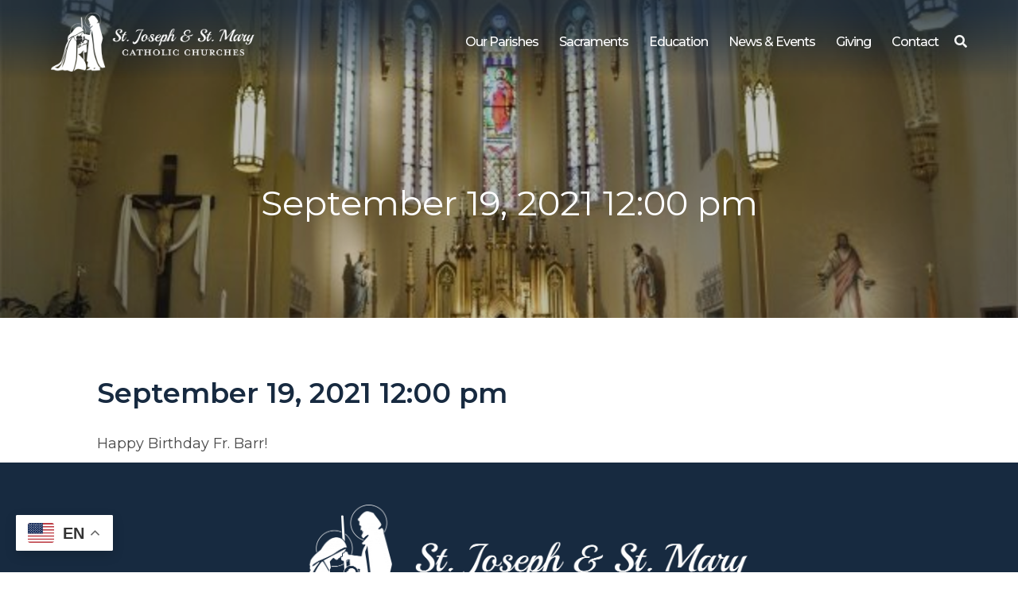

--- FILE ---
content_type: text/html; charset=UTF-8
request_url: https://stjosephstmary.com/myparish-messages/494326/
body_size: 8422
content:

<!DOCTYPE html>
<html lang="en-US">
<head>
	<meta charset="UTF-8">
	<meta name="viewport" content="width=device-width, initial-scale=1">
	<link href="https://gmpg.org/xfn/11" rel="profile">
	<meta property="og:locale" content="en_US" />
	<meta property="og:site_name" content="St. Joseph and St. Mary Parishes Freeport, IL" />
	<meta property="og:url" content="https://stjosephstmary.com/myparish-messages/494326/" />
	<meta property="og:type" content="website" />
	<meta property="og:title" content="September 19, 2021 12:00 pm" />
	<meta property="og:description" content="Happy Birthday Fr. Barr!" />
	<meta property="og:image:secure_url" content="" />
	<meta property="og:image" content="" />
	<title>September 19, 2021 12:00 pm &#8211; St. Joseph and St. Mary Parishes</title>
<meta name='robots' content='max-image-preview:large' />
<link rel='dns-prefetch' href='//ajax.googleapis.com' />
<link rel='dns-prefetch' href='//cdnjs.cloudflare.com' />
<link rel='dns-prefetch' href='//use.fontawesome.com' />
<link rel='dns-prefetch' href='//fonts.googleapis.com' />
<link rel='dns-prefetch' href='//code.jquery.com' />
<link rel="alternate" type="application/rss+xml" title="St. Joseph and St. Mary Parishes &raquo; Feed" href="https://stjosephstmary.com/feed/" />
<link rel="alternate" title="oEmbed (JSON)" type="application/json+oembed" href="https://stjosephstmary.com/wp-json/oembed/1.0/embed?url=https%3A%2F%2Fstjosephstmary.com%2Fmyparish-messages%2F494326%2F" />
<link rel="alternate" title="oEmbed (XML)" type="text/xml+oembed" href="https://stjosephstmary.com/wp-json/oembed/1.0/embed?url=https%3A%2F%2Fstjosephstmary.com%2Fmyparish-messages%2F494326%2F&#038;format=xml" />
<style id='wp-img-auto-sizes-contain-inline-css' type='text/css'>
img:is([sizes=auto i],[sizes^="auto," i]){contain-intrinsic-size:3000px 1500px}
/*# sourceURL=wp-img-auto-sizes-contain-inline-css */
</style>
<style id='wp-emoji-styles-inline-css' type='text/css'>

	img.wp-smiley, img.emoji {
		display: inline !important;
		border: none !important;
		box-shadow: none !important;
		height: 1em !important;
		width: 1em !important;
		margin: 0 0.07em !important;
		vertical-align: -0.1em !important;
		background: none !important;
		padding: 0 !important;
	}
/*# sourceURL=wp-emoji-styles-inline-css */
</style>
<link rel='stylesheet' id='wp-block-library-css' href='https://stjosephstmary.com/wp-includes/css/dist/block-library/style.min.css?ver=6.9' type='text/css' media='all' />
<style id='global-styles-inline-css' type='text/css'>
:root{--wp--preset--aspect-ratio--square: 1;--wp--preset--aspect-ratio--4-3: 4/3;--wp--preset--aspect-ratio--3-4: 3/4;--wp--preset--aspect-ratio--3-2: 3/2;--wp--preset--aspect-ratio--2-3: 2/3;--wp--preset--aspect-ratio--16-9: 16/9;--wp--preset--aspect-ratio--9-16: 9/16;--wp--preset--color--black: #000000;--wp--preset--color--cyan-bluish-gray: #abb8c3;--wp--preset--color--white: #ffffff;--wp--preset--color--pale-pink: #f78da7;--wp--preset--color--vivid-red: #cf2e2e;--wp--preset--color--luminous-vivid-orange: #ff6900;--wp--preset--color--luminous-vivid-amber: #fcb900;--wp--preset--color--light-green-cyan: #7bdcb5;--wp--preset--color--vivid-green-cyan: #00d084;--wp--preset--color--pale-cyan-blue: #8ed1fc;--wp--preset--color--vivid-cyan-blue: #0693e3;--wp--preset--color--vivid-purple: #9b51e0;--wp--preset--color--primary: #172A40;--wp--preset--color--secondary: #DEDEDE;--wp--preset--color--tertiary: #484848;--wp--preset--color--quaternary: #000000;--wp--preset--color--quinary: #FFFFFF;--wp--preset--gradient--vivid-cyan-blue-to-vivid-purple: linear-gradient(135deg,rgb(6,147,227) 0%,rgb(155,81,224) 100%);--wp--preset--gradient--light-green-cyan-to-vivid-green-cyan: linear-gradient(135deg,rgb(122,220,180) 0%,rgb(0,208,130) 100%);--wp--preset--gradient--luminous-vivid-amber-to-luminous-vivid-orange: linear-gradient(135deg,rgb(252,185,0) 0%,rgb(255,105,0) 100%);--wp--preset--gradient--luminous-vivid-orange-to-vivid-red: linear-gradient(135deg,rgb(255,105,0) 0%,rgb(207,46,46) 100%);--wp--preset--gradient--very-light-gray-to-cyan-bluish-gray: linear-gradient(135deg,rgb(238,238,238) 0%,rgb(169,184,195) 100%);--wp--preset--gradient--cool-to-warm-spectrum: linear-gradient(135deg,rgb(74,234,220) 0%,rgb(151,120,209) 20%,rgb(207,42,186) 40%,rgb(238,44,130) 60%,rgb(251,105,98) 80%,rgb(254,248,76) 100%);--wp--preset--gradient--blush-light-purple: linear-gradient(135deg,rgb(255,206,236) 0%,rgb(152,150,240) 100%);--wp--preset--gradient--blush-bordeaux: linear-gradient(135deg,rgb(254,205,165) 0%,rgb(254,45,45) 50%,rgb(107,0,62) 100%);--wp--preset--gradient--luminous-dusk: linear-gradient(135deg,rgb(255,203,112) 0%,rgb(199,81,192) 50%,rgb(65,88,208) 100%);--wp--preset--gradient--pale-ocean: linear-gradient(135deg,rgb(255,245,203) 0%,rgb(182,227,212) 50%,rgb(51,167,181) 100%);--wp--preset--gradient--electric-grass: linear-gradient(135deg,rgb(202,248,128) 0%,rgb(113,206,126) 100%);--wp--preset--gradient--midnight: linear-gradient(135deg,rgb(2,3,129) 0%,rgb(40,116,252) 100%);--wp--preset--font-size--small: 13px;--wp--preset--font-size--medium: 20px;--wp--preset--font-size--large: 36px;--wp--preset--font-size--x-large: 42px;--wp--preset--spacing--20: 0.44rem;--wp--preset--spacing--30: 0.67rem;--wp--preset--spacing--40: 1rem;--wp--preset--spacing--50: 1.5rem;--wp--preset--spacing--60: 2.25rem;--wp--preset--spacing--70: 3.38rem;--wp--preset--spacing--80: 5.06rem;--wp--preset--shadow--natural: 6px 6px 9px rgba(0, 0, 0, 0.2);--wp--preset--shadow--deep: 12px 12px 50px rgba(0, 0, 0, 0.4);--wp--preset--shadow--sharp: 6px 6px 0px rgba(0, 0, 0, 0.2);--wp--preset--shadow--outlined: 6px 6px 0px -3px rgb(255, 255, 255), 6px 6px rgb(0, 0, 0);--wp--preset--shadow--crisp: 6px 6px 0px rgb(0, 0, 0);}:where(.is-layout-flex){gap: 0.5em;}:where(.is-layout-grid){gap: 0.5em;}body .is-layout-flex{display: flex;}.is-layout-flex{flex-wrap: wrap;align-items: center;}.is-layout-flex > :is(*, div){margin: 0;}body .is-layout-grid{display: grid;}.is-layout-grid > :is(*, div){margin: 0;}:where(.wp-block-columns.is-layout-flex){gap: 2em;}:where(.wp-block-columns.is-layout-grid){gap: 2em;}:where(.wp-block-post-template.is-layout-flex){gap: 1.25em;}:where(.wp-block-post-template.is-layout-grid){gap: 1.25em;}.has-black-color{color: var(--wp--preset--color--black) !important;}.has-cyan-bluish-gray-color{color: var(--wp--preset--color--cyan-bluish-gray) !important;}.has-white-color{color: var(--wp--preset--color--white) !important;}.has-pale-pink-color{color: var(--wp--preset--color--pale-pink) !important;}.has-vivid-red-color{color: var(--wp--preset--color--vivid-red) !important;}.has-luminous-vivid-orange-color{color: var(--wp--preset--color--luminous-vivid-orange) !important;}.has-luminous-vivid-amber-color{color: var(--wp--preset--color--luminous-vivid-amber) !important;}.has-light-green-cyan-color{color: var(--wp--preset--color--light-green-cyan) !important;}.has-vivid-green-cyan-color{color: var(--wp--preset--color--vivid-green-cyan) !important;}.has-pale-cyan-blue-color{color: var(--wp--preset--color--pale-cyan-blue) !important;}.has-vivid-cyan-blue-color{color: var(--wp--preset--color--vivid-cyan-blue) !important;}.has-vivid-purple-color{color: var(--wp--preset--color--vivid-purple) !important;}.has-black-background-color{background-color: var(--wp--preset--color--black) !important;}.has-cyan-bluish-gray-background-color{background-color: var(--wp--preset--color--cyan-bluish-gray) !important;}.has-white-background-color{background-color: var(--wp--preset--color--white) !important;}.has-pale-pink-background-color{background-color: var(--wp--preset--color--pale-pink) !important;}.has-vivid-red-background-color{background-color: var(--wp--preset--color--vivid-red) !important;}.has-luminous-vivid-orange-background-color{background-color: var(--wp--preset--color--luminous-vivid-orange) !important;}.has-luminous-vivid-amber-background-color{background-color: var(--wp--preset--color--luminous-vivid-amber) !important;}.has-light-green-cyan-background-color{background-color: var(--wp--preset--color--light-green-cyan) !important;}.has-vivid-green-cyan-background-color{background-color: var(--wp--preset--color--vivid-green-cyan) !important;}.has-pale-cyan-blue-background-color{background-color: var(--wp--preset--color--pale-cyan-blue) !important;}.has-vivid-cyan-blue-background-color{background-color: var(--wp--preset--color--vivid-cyan-blue) !important;}.has-vivid-purple-background-color{background-color: var(--wp--preset--color--vivid-purple) !important;}.has-black-border-color{border-color: var(--wp--preset--color--black) !important;}.has-cyan-bluish-gray-border-color{border-color: var(--wp--preset--color--cyan-bluish-gray) !important;}.has-white-border-color{border-color: var(--wp--preset--color--white) !important;}.has-pale-pink-border-color{border-color: var(--wp--preset--color--pale-pink) !important;}.has-vivid-red-border-color{border-color: var(--wp--preset--color--vivid-red) !important;}.has-luminous-vivid-orange-border-color{border-color: var(--wp--preset--color--luminous-vivid-orange) !important;}.has-luminous-vivid-amber-border-color{border-color: var(--wp--preset--color--luminous-vivid-amber) !important;}.has-light-green-cyan-border-color{border-color: var(--wp--preset--color--light-green-cyan) !important;}.has-vivid-green-cyan-border-color{border-color: var(--wp--preset--color--vivid-green-cyan) !important;}.has-pale-cyan-blue-border-color{border-color: var(--wp--preset--color--pale-cyan-blue) !important;}.has-vivid-cyan-blue-border-color{border-color: var(--wp--preset--color--vivid-cyan-blue) !important;}.has-vivid-purple-border-color{border-color: var(--wp--preset--color--vivid-purple) !important;}.has-vivid-cyan-blue-to-vivid-purple-gradient-background{background: var(--wp--preset--gradient--vivid-cyan-blue-to-vivid-purple) !important;}.has-light-green-cyan-to-vivid-green-cyan-gradient-background{background: var(--wp--preset--gradient--light-green-cyan-to-vivid-green-cyan) !important;}.has-luminous-vivid-amber-to-luminous-vivid-orange-gradient-background{background: var(--wp--preset--gradient--luminous-vivid-amber-to-luminous-vivid-orange) !important;}.has-luminous-vivid-orange-to-vivid-red-gradient-background{background: var(--wp--preset--gradient--luminous-vivid-orange-to-vivid-red) !important;}.has-very-light-gray-to-cyan-bluish-gray-gradient-background{background: var(--wp--preset--gradient--very-light-gray-to-cyan-bluish-gray) !important;}.has-cool-to-warm-spectrum-gradient-background{background: var(--wp--preset--gradient--cool-to-warm-spectrum) !important;}.has-blush-light-purple-gradient-background{background: var(--wp--preset--gradient--blush-light-purple) !important;}.has-blush-bordeaux-gradient-background{background: var(--wp--preset--gradient--blush-bordeaux) !important;}.has-luminous-dusk-gradient-background{background: var(--wp--preset--gradient--luminous-dusk) !important;}.has-pale-ocean-gradient-background{background: var(--wp--preset--gradient--pale-ocean) !important;}.has-electric-grass-gradient-background{background: var(--wp--preset--gradient--electric-grass) !important;}.has-midnight-gradient-background{background: var(--wp--preset--gradient--midnight) !important;}.has-small-font-size{font-size: var(--wp--preset--font-size--small) !important;}.has-medium-font-size{font-size: var(--wp--preset--font-size--medium) !important;}.has-large-font-size{font-size: var(--wp--preset--font-size--large) !important;}.has-x-large-font-size{font-size: var(--wp--preset--font-size--x-large) !important;}
/*# sourceURL=global-styles-inline-css */
</style>

<style id='classic-theme-styles-inline-css' type='text/css'>
/*! This file is auto-generated */
.wp-block-button__link{color:#fff;background-color:#32373c;border-radius:9999px;box-shadow:none;text-decoration:none;padding:calc(.667em + 2px) calc(1.333em + 2px);font-size:1.125em}.wp-block-file__button{background:#32373c;color:#fff;text-decoration:none}
/*# sourceURL=/wp-includes/css/classic-themes.min.css */
</style>
<link rel='stylesheet' id='wp-components-css' href='https://stjosephstmary.com/wp-includes/css/dist/components/style.min.css?ver=6.9' type='text/css' media='all' />
<link rel='stylesheet' id='wp-preferences-css' href='https://stjosephstmary.com/wp-includes/css/dist/preferences/style.min.css?ver=6.9' type='text/css' media='all' />
<link rel='stylesheet' id='wp-block-editor-css' href='https://stjosephstmary.com/wp-includes/css/dist/block-editor/style.min.css?ver=6.9' type='text/css' media='all' />
<link rel='stylesheet' id='popup-maker-block-library-style-css' href='https://stjosephstmary.com/wp-content/plugins/popup-maker/dist/packages/block-library-style.css?ver=dbea705cfafe089d65f1' type='text/css' media='all' />
<link rel='stylesheet' id='simple-staff-list-css' href='https://stjosephstmary.com/wp-content/plugins/simple-staff-list/public/css/simple-staff-list-public.css?ver=2.2.5' type='text/css' media='all' />
<link rel='stylesheet' id='DPI-style-css' href='https://stjosephstmary.com/wp-content/themes/dpi-theme/style.min.css?ver=6.9' type='text/css' media='all' />
<link rel='stylesheet' id='child-style-css' href='https://stjosephstmary.com/wp-content/themes/joseph-mary/style.min.css?ver=1.0.0' type='text/css' media='all' />
<link rel='stylesheet' id='slick-css-css' href='https://stjosephstmary.com/wp-content/themes/dpi-theme/slick/slick.css?ver=1.0.0' type='text/css' media='screen' />
<link rel='stylesheet' id='slick-theme-css-css' href='https://stjosephstmary.com/wp-content/themes/dpi-theme/slick/slick-theme.css?ver=1.0.0' type='text/css' media='screen' />
<link rel='stylesheet' id='font-awesome-css-css' href='https://use.fontawesome.com/releases/v5.6.3/css/all.css?ver=1.0.0' type='text/css' media='screen' />
<link rel='stylesheet' id='google-fonts-css' href='https://fonts.googleapis.com/css?family=Montserrat%3A400%2C400i%2C500%2C600%2C700%2C700i%7CPlayball&#038;display=swap&#038;ver=1.0.0' type='text/css' media='screen' />
<link rel='stylesheet' id='fontAwesome-css' href='https://use.fontawesome.com/releases/v5.7.2/css/all.css?ver=1.0.0' type='text/css' media='screen' />
<link rel='stylesheet' id='jquery-ui-css-css' href='https://code.jquery.com/ui/1.12.1/themes/base/jquery-ui.css?ver=1.12.1' type='text/css' media='screen' />
<link rel='stylesheet' id='flexslider-min-css-css' href='https://cdnjs.cloudflare.com/ajax/libs/flexslider/2.7.1/flexslider.min.css?ver=screen' type='text/css' media='all' />
<style id='tnc_custom_css-inline-css' type='text/css'>

            .nginx-cache-btn.nginx-cache-off a { background-color: #d63638 !important; }
            .nginx-cache-btn.nginx-cache-on a { background-color: green !important; }
        
/*# sourceURL=tnc_custom_css-inline-css */
</style>
<script type="text/javascript" src="https://stjosephstmary.com/wp-includes/js/jquery/jquery.min.js?ver=3.7.1" id="jquery-core-js"></script>
<script type="text/javascript" src="https://stjosephstmary.com/wp-includes/js/jquery/jquery-migrate.min.js?ver=3.4.1" id="jquery-migrate-js"></script>
<script type="text/javascript" src="https://stjosephstmary.com/wp-content/themes/dpi-theme/slick/slick.min.js?ver=6.9" id="slick-js-js"></script>
<script type="text/javascript" src="https://ajax.googleapis.com/ajax/libs/jqueryui/1.9.2/jquery-ui.min.js?ver=6.9" id="jquery-ui-js"></script>
<script type="text/javascript" src="https://stjosephstmary.com/wp-content/themes/dpi-theme/js/accordion.js?ver=6.9" id="accordion-js-js"></script>
<script type="text/javascript" src="https://stjosephstmary.com/wp-content/themes/dpi-theme/js/sticky.js?ver=6.9" id="sticky-js-js"></script>
<script type="text/javascript" src="https://stjosephstmary.com/wp-content/themes/dpi-theme/js/mobileMenu.js?ver=6.9" id="mobile-menu-js-js"></script>
<script type="text/javascript" src="https://cdnjs.cloudflare.com/ajax/libs/flexslider/2.7.1/jquery.flexslider-min.js?ver=6.9" id="jquery-flexslider-min-js"></script>
<link rel="https://api.w.org/" href="https://stjosephstmary.com/wp-json/" /><link rel="EditURI" type="application/rsd+xml" title="RSD" href="https://stjosephstmary.com/xmlrpc.php?rsd" />
<meta name="generator" content="WordPress 6.9" />
<link rel="canonical" href="https://stjosephstmary.com/myparish-messages/494326/" />
<link rel='shortlink' href='https://stjosephstmary.com/?p=17441' />
<!-- Analytics by WP Statistics - https://wp-statistics.com -->
<link rel="icon" href="https://stjosephstmary.com/wp-content/uploads/2019/11/cropped-Joseph-Mary-Favicon-scaled-32x32.png" sizes="32x32" />
<link rel="icon" href="https://stjosephstmary.com/wp-content/uploads/2019/11/cropped-Joseph-Mary-Favicon-scaled-192x192.png" sizes="192x192" />
<link rel="apple-touch-icon" href="https://stjosephstmary.com/wp-content/uploads/2019/11/cropped-Joseph-Mary-Favicon-scaled-180x180.png" />
<meta name="msapplication-TileImage" content="https://stjosephstmary.com/wp-content/uploads/2019/11/cropped-Joseph-Mary-Favicon-scaled-270x270.png" />
		<style type="text/css" id="wp-custom-css">
			#main > div > h1:nth-child(3) {
	display: none
}
		</style>
		</head>

<body class="wp-singular myparish-messages-template-default single single-myparish-messages postid-17441 wp-theme-dpi-theme wp-child-theme-joseph-mary no-sidebar">
<div class="site" id="page">
	<a href="#content" class="skip-link screen-reader-text">Skip to content</a>

	<header class="site-header" id="theMasthead">
    <div class="theHeader limit-width">
  <div class="site-branding">
    <a href="https://stjosephstmary.com" class="headerLogoLink" title="St. Joseph and St. Mary Parishes" rel="home">
      <img src=https://stjosephstmary.com/wp-content/uploads/2019/11/Joseph-Mary-White-Logo-scaled.png class="footerLogoImage" alt="St. Joseph and St. Mary Parishes" />
    </a>
  </div>
  <div class="header-nav">
    <nav class="main-navigation" id="site-navigation">
      <div class="menu-primary-menu-container"><ul id="primary-menu" class="menu"><li id="menu-item-12324" class="menu-item menu-item-type-post_type menu-item-object-page menu-item-has-children menu-item-12324"><a href="https://stjosephstmary.com/our-parishes/">Our Parishes</a>
<ul class="sub-menu">
	<li id="menu-item-13514" class="menu-item menu-item-type-custom menu-item-object-custom menu-item-13514"><a href="https://stjosephstmary.com/facebook-feeds/">Live Mass on FB</a></li>
	<li id="menu-item-12189" class="menu-item menu-item-type-custom menu-item-object-custom menu-item-12189"><a href="https://stjosephstmary.com/staff-members/">Staff</a></li>
	<li id="menu-item-12190" class="menu-item menu-item-type-post_type menu-item-object-page menu-item-12190"><a href="https://stjosephstmary.com/church-schedules/">Worship Schedules</a></li>
	<li id="menu-item-12193" class="menu-item menu-item-type-post_type menu-item-object-page menu-item-12193"><a href="https://stjosephstmary.com/our-parishes/become-a-parishioner/">Become a Parishioner</a></li>
	<li id="menu-item-12192" class="menu-item menu-item-type-post_type menu-item-object-page menu-item-12192"><a href="https://stjosephstmary.com/our-parishes/about-st-mary/">About St. Mary</a></li>
	<li id="menu-item-12191" class="menu-item menu-item-type-post_type menu-item-object-page menu-item-12191"><a href="https://stjosephstmary.com/our-parishes/about-st-joseph/">About St. Joseph</a></li>
</ul>
</li>
<li id="menu-item-12194" class="menu-item menu-item-type-post_type menu-item-object-page menu-item-has-children menu-item-12194"><a href="https://stjosephstmary.com/sacraments/">Sacraments</a>
<ul class="sub-menu">
	<li id="menu-item-12195" class="menu-item menu-item-type-custom menu-item-object-custom menu-item-12195"><a href="https://stjosephstmary.com/baptism">Baptism</a></li>
	<li id="menu-item-12196" class="menu-item menu-item-type-custom menu-item-object-custom menu-item-12196"><a href="https://stjosephstmary.com/confession">Confession</a></li>
	<li id="menu-item-12197" class="menu-item menu-item-type-custom menu-item-object-custom menu-item-12197"><a href="https://stjosephstmary.com/first-communion">Communion</a></li>
	<li id="menu-item-12198" class="menu-item menu-item-type-custom menu-item-object-custom menu-item-12198"><a href="https://stjosephstmary.com/confirmation">Confirmation</a></li>
	<li id="menu-item-12199" class="menu-item menu-item-type-custom menu-item-object-custom menu-item-12199"><a href="https://stjosephstmary.com/Marriage">Marriage</a></li>
	<li id="menu-item-12200" class="menu-item menu-item-type-custom menu-item-object-custom menu-item-12200"><a href="https://stjosephstmary.com/holy-orders">Holy Orders</a></li>
	<li id="menu-item-12201" class="menu-item menu-item-type-custom menu-item-object-custom menu-item-12201"><a href="https://stjosephstmary.com/anointing-of-the-sick">Anointing of the Sick</a></li>
	<li id="menu-item-12202" class="menu-item menu-item-type-post_type menu-item-object-page menu-item-12202"><a href="https://stjosephstmary.com/education/become-catholic/">Become Catholic (OCIA)</a></li>
</ul>
</li>
<li id="menu-item-12203" class="menu-item menu-item-type-post_type menu-item-object-page menu-item-has-children menu-item-12203"><a href="https://stjosephstmary.com/education/">Education</a>
<ul class="sub-menu">
	<li id="menu-item-12204" class="menu-item menu-item-type-post_type menu-item-object-page menu-item-12204"><a href="https://stjosephstmary.com/education/adult-education/">Adult Education</a></li>
	<li id="menu-item-20080" class="menu-item menu-item-type-custom menu-item-object-custom menu-item-20080"><a href="https://www.aquinschools.org/">Aquin Schools</a></li>
	<li id="menu-item-12205" class="menu-item menu-item-type-post_type menu-item-object-page menu-item-12205"><a href="https://stjosephstmary.com/education/become-catholic/">Become Catholic (OCIA)</a></li>
	<li id="menu-item-12206" class="menu-item menu-item-type-post_type menu-item-object-page menu-item-12206"><a href="https://stjosephstmary.com/education/religious-education-re/">Religious Education (RE)</a></li>
	<li id="menu-item-19622" class="menu-item menu-item-type-post_type menu-item-object-page menu-item-19622"><a href="https://stjosephstmary.com/protecting-gods-children/">Protecting God’s Children</a></li>
</ul>
</li>
<li id="menu-item-12214" class="menu-item menu-item-type-custom menu-item-object-custom menu-item-has-children menu-item-12214"><a href="https://stjosephstmary.com/category/news-events/">News &#038; Events</a>
<ul class="sub-menu">
	<li id="menu-item-12216" class="menu-item menu-item-type-post_type menu-item-object-page menu-item-12216"><a href="https://stjosephstmary.com/calendar/">Calendar</a></li>
	<li id="menu-item-12215" class="menu-item menu-item-type-post_type menu-item-object-page menu-item-12215"><a href="https://stjosephstmary.com/bulletins/">Bulletins</a></li>
	<li id="menu-item-12219" class="menu-item menu-item-type-custom menu-item-object-custom menu-item-12219"><a href="https://stjosephstmary.com/category/news-events/">Parish News</a></li>
	<li id="menu-item-12217" class="menu-item menu-item-type-post_type menu-item-object-page menu-item-12217"><a href="https://stjosephstmary.com/facebook-feeds/">Facebook Feeds</a></li>
	<li id="menu-item-12218" class="menu-item menu-item-type-post_type menu-item-object-page menu-item-12218"><a href="https://stjosephstmary.com/myparish/">Our App Technology</a></li>
	<li id="menu-item-15286" class="menu-item menu-item-type-post_type menu-item-object-page menu-item-15286"><a href="https://stjosephstmary.com/the-catholic-faith-on-demand/">The Catholic Faith. On Demand.</a></li>
</ul>
</li>
<li id="menu-item-12221" class="menu-item menu-item-type-post_type menu-item-object-page menu-item-12221"><a href="https://stjosephstmary.com/giving/">Giving</a></li>
<li id="menu-item-12220" class="menu-item menu-item-type-post_type menu-item-object-page menu-item-12220"><a href="https://stjosephstmary.com/contact-us/">Contact</a></li>
</ul></div>      <div class="header-search">
        <div class="toggle">
          <i class="fas fa-search"></i>
        </div>
        <form role="search" method="get" class="search-form" action="/index.php">
          <label>
            <span class="screen-reader-text">Search for:</span>
            <input type="search" class="search-field" placeholder="Search" value="" name="s">
          </label>
          <input type="submit" class="search-submit" value="Search">
        </form>
      </div>
      <div class="navWrapper">
        <nav class="main-navigation" id="site-navigation">
          <div class="menu-toggle" aria-controls="primary-menu" aria-expanded="false">
            <div class="top-line"></div>
            <div class="center-line"></div>
            <div class="bottom-line"></div>
          </div>
          <div class="menuContainer">
            <div class="menu-primary-menu-container"><ul id="primary-menu" class="menu"><li class="menu-item menu-item-type-post_type menu-item-object-page menu-item-has-children menu-item-12324"><a href="https://stjosephstmary.com/our-parishes/">Our Parishes</a>
<ul class="sub-menu">
	<li class="menu-item menu-item-type-custom menu-item-object-custom menu-item-13514"><a href="https://stjosephstmary.com/facebook-feeds/">Live Mass on FB</a></li>
	<li class="menu-item menu-item-type-custom menu-item-object-custom menu-item-12189"><a href="https://stjosephstmary.com/staff-members/">Staff</a></li>
	<li class="menu-item menu-item-type-post_type menu-item-object-page menu-item-12190"><a href="https://stjosephstmary.com/church-schedules/">Worship Schedules</a></li>
	<li class="menu-item menu-item-type-post_type menu-item-object-page menu-item-12193"><a href="https://stjosephstmary.com/our-parishes/become-a-parishioner/">Become a Parishioner</a></li>
	<li class="menu-item menu-item-type-post_type menu-item-object-page menu-item-12192"><a href="https://stjosephstmary.com/our-parishes/about-st-mary/">About St. Mary</a></li>
	<li class="menu-item menu-item-type-post_type menu-item-object-page menu-item-12191"><a href="https://stjosephstmary.com/our-parishes/about-st-joseph/">About St. Joseph</a></li>
</ul>
</li>
<li class="menu-item menu-item-type-post_type menu-item-object-page menu-item-has-children menu-item-12194"><a href="https://stjosephstmary.com/sacraments/">Sacraments</a>
<ul class="sub-menu">
	<li class="menu-item menu-item-type-custom menu-item-object-custom menu-item-12195"><a href="https://stjosephstmary.com/baptism">Baptism</a></li>
	<li class="menu-item menu-item-type-custom menu-item-object-custom menu-item-12196"><a href="https://stjosephstmary.com/confession">Confession</a></li>
	<li class="menu-item menu-item-type-custom menu-item-object-custom menu-item-12197"><a href="https://stjosephstmary.com/first-communion">Communion</a></li>
	<li class="menu-item menu-item-type-custom menu-item-object-custom menu-item-12198"><a href="https://stjosephstmary.com/confirmation">Confirmation</a></li>
	<li class="menu-item menu-item-type-custom menu-item-object-custom menu-item-12199"><a href="https://stjosephstmary.com/Marriage">Marriage</a></li>
	<li class="menu-item menu-item-type-custom menu-item-object-custom menu-item-12200"><a href="https://stjosephstmary.com/holy-orders">Holy Orders</a></li>
	<li class="menu-item menu-item-type-custom menu-item-object-custom menu-item-12201"><a href="https://stjosephstmary.com/anointing-of-the-sick">Anointing of the Sick</a></li>
	<li class="menu-item menu-item-type-post_type menu-item-object-page menu-item-12202"><a href="https://stjosephstmary.com/education/become-catholic/">Become Catholic (OCIA)</a></li>
</ul>
</li>
<li class="menu-item menu-item-type-post_type menu-item-object-page menu-item-has-children menu-item-12203"><a href="https://stjosephstmary.com/education/">Education</a>
<ul class="sub-menu">
	<li class="menu-item menu-item-type-post_type menu-item-object-page menu-item-12204"><a href="https://stjosephstmary.com/education/adult-education/">Adult Education</a></li>
	<li class="menu-item menu-item-type-custom menu-item-object-custom menu-item-20080"><a href="https://www.aquinschools.org/">Aquin Schools</a></li>
	<li class="menu-item menu-item-type-post_type menu-item-object-page menu-item-12205"><a href="https://stjosephstmary.com/education/become-catholic/">Become Catholic (OCIA)</a></li>
	<li class="menu-item menu-item-type-post_type menu-item-object-page menu-item-12206"><a href="https://stjosephstmary.com/education/religious-education-re/">Religious Education (RE)</a></li>
	<li class="menu-item menu-item-type-post_type menu-item-object-page menu-item-19622"><a href="https://stjosephstmary.com/protecting-gods-children/">Protecting God’s Children</a></li>
</ul>
</li>
<li class="menu-item menu-item-type-custom menu-item-object-custom menu-item-has-children menu-item-12214"><a href="https://stjosephstmary.com/category/news-events/">News &#038; Events</a>
<ul class="sub-menu">
	<li class="menu-item menu-item-type-post_type menu-item-object-page menu-item-12216"><a href="https://stjosephstmary.com/calendar/">Calendar</a></li>
	<li class="menu-item menu-item-type-post_type menu-item-object-page menu-item-12215"><a href="https://stjosephstmary.com/bulletins/">Bulletins</a></li>
	<li class="menu-item menu-item-type-custom menu-item-object-custom menu-item-12219"><a href="https://stjosephstmary.com/category/news-events/">Parish News</a></li>
	<li class="menu-item menu-item-type-post_type menu-item-object-page menu-item-12217"><a href="https://stjosephstmary.com/facebook-feeds/">Facebook Feeds</a></li>
	<li class="menu-item menu-item-type-post_type menu-item-object-page menu-item-12218"><a href="https://stjosephstmary.com/myparish/">Our App Technology</a></li>
	<li class="menu-item menu-item-type-post_type menu-item-object-page menu-item-15286"><a href="https://stjosephstmary.com/the-catholic-faith-on-demand/">The Catholic Faith. On Demand.</a></li>
</ul>
</li>
<li class="menu-item menu-item-type-post_type menu-item-object-page menu-item-12221"><a href="https://stjosephstmary.com/giving/">Giving</a></li>
<li class="menu-item menu-item-type-post_type menu-item-object-page menu-item-12220"><a href="https://stjosephstmary.com/contact-us/">Contact</a></li>
</ul></div>            <div class="mobileSearch"><form role="search" method="get" class="search-form" action="https://stjosephstmary.com/">
				<label>
					<span class="screen-reader-text">Search for:</span>
					<input type="search" class="search-field" placeholder="Search &hellip;" value="" name="s" />
				</label>
				<input type="submit" class="search-submit" value="Search" />
			</form><i class="fas fa-search"></i></div>
          </div>
        </nav>
      </div>
    </nav>
  </div>
</div>
	</header>

	<div class="site-content" id="content">


<div class="pageHeader" style="background-image: url(https://stjosephstmary.com/wp-content/uploads/2019/06/r-dsc0072-r.jpg);">
  <h1 class="pageHeaderTitle">
    September 19, 2021 12:00 pm  </h1>
</div>
</div>

<div class="content-area" id="primary">
	<main class="site-main limit-width limit-max-width" id="main">
		
<div class="singleThumbnail"></div>

<article id="post-17441" class="post-17441 myparish-messages type-myparish-messages status-publish hentry">

	<h1 class="singleTitle">September 19, 2021 12:00 pm</h1>

	<div class="entry-content">
		<p>Happy Birthday Fr. Barr!</p>
	</div><!-- .entry-content -->

	
</article><!-- #post-17441 -->

<div class="pageContent">
    </div>
	</main><!-- #main -->
</div><!-- #primary -->


  </div><!-- #content -->
	<footer class="site-footer" id="colophon">
		<div class="footer-content">
  <div class="footerRows">
          <div class="footerLogo footerRow">
        
<a href="https://stjosephstmary.com" class="footerLogoLink" title="St. Joseph and St. Mary Parishes">
  <img src=https://stjosephstmary.com/wp-content/uploads/2019/11/Joseph-Mary-White-Logo-scaled.png class="footerLogoImage" alt="St. Joseph and St. Mary Parishes" />
</a>
      </div>
          <div class="footerLinks footerRow">
                    <div class="footerColumn">
            <span class="linkContainer">
        <a href="https://stjosephstmary.com/church-schedules/" class="footerLink" target="" title="Mass Schedule">Mass Schedule</a>
      </span>
            <span class="linkContainer">
        <a href="https://stjosephstmary.com/giving/" class="footerLink" target="" title="Online Giving">Online Giving</a>
      </span>
            <span class="linkContainer">
        <a href="http://www.aquinschools.org/" class="footerLink" target="_blank" title="School">School</a>
      </span>
              </div>
              <div class="footerColumn">
            <span class="linkContainer">
        <a href="https://stjosephstmary.com/facebook-feeds/" class="footerLink" target="" title="Facebook Feeds">Facebook Feeds</a>
      </span>
            <span class="linkContainer">
        <a href="https://stjosephstmary.com/bulletins/" class="footerLink" target="" title="Bulletins">Bulletins</a>
      </span>
            </div>
            </div>
      </div>
</div>

<div class="site-info">
  <div class="siteInfo">
    &copy; 2026 <a href="https://stjosephstmary.com/" rel="home">St. Joseph and St. Mary Parishes</a>
    <span class="sep"> | </span>
    Freeport,&nbsp;IL  </div>
      <div class="socialMedia">
              <a href="https://www.facebook.com/stjosephfreeportil/" class="socialMediaLink" target="_blank" title="Facebook: St. Joseph">
          <i class="fab fa-facebook-f" aria-hidden="true"></i>        </a>
              <a href="https://www.facebook.com/St-Mary-Catholic-Church-Freeport-IL-1522311938043117/" class="socialMediaLink" target="_blank" title="Facebook: St. Mary">
          <i class="fab fa-facebook-f" aria-hidden="true"></i>        </a>
        <a href="https://myparishapp.com/" title="myParish" target="_blank"><span class="icon-myparishicon"></span></a>
    </div>
    <div class="diocesan">
    Made with <span class="hearts">&hearts;</span> by <a href="https://diocesan.com/" target="_blank" title="Diocesan">Diocesan</a>
  </div>
</div>
	</footer>
</div><!-- #page -->

<script type="speculationrules">
{"prefetch":[{"source":"document","where":{"and":[{"href_matches":"/*"},{"not":{"href_matches":["/wp-*.php","/wp-admin/*","/wp-content/uploads/*","/wp-content/*","/wp-content/plugins/*","/wp-content/themes/joseph-mary/*","/wp-content/themes/dpi-theme/*","/*\\?(.+)"]}},{"not":{"selector_matches":"a[rel~=\"nofollow\"]"}},{"not":{"selector_matches":".no-prefetch, .no-prefetch a"}}]},"eagerness":"conservative"}]}
</script>
<div class="gtranslate_wrapper" id="gt-wrapper-38067330"></div><script type="text/javascript" src="https://stjosephstmary.com/wp-content/plugins/dpi-mpa/js/dpi-mpa.js?ver=0.5" id="dpi_mpa_front_script-js"></script>
<script type="text/javascript" src="https://stjosephstmary.com/wp-content/themes/joseph-mary/js/slickInit.js?ver=1.0.0" id="slickInit-js-js"></script>
<script type="text/javascript" src="https://stjosephstmary.com/wp-content/themes/joseph-mary/js/navbar.js?ver=1.0.0" id="navbar-js-js"></script>
<script type="text/javascript" src="https://stjosephstmary.com/wp-content/themes/joseph-mary/js/mobileSearch.js?ver=1.0.0" id="mobileSearch-js-js"></script>
<script type="text/javascript" src="https://stjosephstmary.com/wp-content/themes/joseph-mary/js/mediaCenter.js?ver=1.0.0" id="mediaCenter-js-js"></script>
<script type="text/javascript" src="https://stjosephstmary.com/wp-content/themes/dpi-theme/js/flexslider-helper.js?ver=1.0.0" id="flexslider-helper-js-js"></script>
<script type="text/javascript" src="https://stjosephstmary.com/wp-content/themes/dpi-theme/js/skip-link-focus-fix.js?ver=20151215" id="DPI-skip-link-focus-fix-js"></script>
<script type="text/javascript" src="https://stjosephstmary.com/wp-content/themes/dpi-theme/js/site.js?ver=20151215" id="DPI-site-js"></script>
<script type="text/javascript" id="wp-statistics-tracker-js-extra">
/* <![CDATA[ */
var WP_Statistics_Tracker_Object = {"requestUrl":"https://stjosephstmary.com/wp-json/wp-statistics/v2","ajaxUrl":"https://stjosephstmary.com/wp-admin/admin-ajax.php","hitParams":{"wp_statistics_hit":1,"source_type":"post_type_myparish-messages","source_id":17441,"search_query":"","signature":"1a945c0cb4d321531f1a259728535e13","endpoint":"hit"},"option":{"dntEnabled":"1","bypassAdBlockers":"","consentIntegration":{"name":null,"status":[]},"isPreview":false,"userOnline":false,"trackAnonymously":false,"isWpConsentApiActive":false,"consentLevel":"disabled"},"isLegacyEventLoaded":"","customEventAjaxUrl":"https://stjosephstmary.com/wp-admin/admin-ajax.php?action=wp_statistics_custom_event&nonce=c371e3a757","onlineParams":{"wp_statistics_hit":1,"source_type":"post_type_myparish-messages","source_id":17441,"search_query":"","signature":"1a945c0cb4d321531f1a259728535e13","action":"wp_statistics_online_check"},"jsCheckTime":"60000"};
//# sourceURL=wp-statistics-tracker-js-extra
/* ]]> */
</script>
<script type="text/javascript" src="https://stjosephstmary.com/wp-content/plugins/wp-statistics/assets/js/tracker.js?ver=14.16" id="wp-statistics-tracker-js"></script>
<script type="text/javascript" id="gt_widget_script_38067330-js-before">
/* <![CDATA[ */
window.gtranslateSettings = /* document.write */ window.gtranslateSettings || {};window.gtranslateSettings['38067330'] = {"default_language":"en","languages":["en","es"],"url_structure":"none","detect_browser_language":1,"flag_style":"2d","wrapper_selector":"#gt-wrapper-38067330","alt_flags":{"en":"usa","es":"mexico"},"float_switcher_open_direction":"top","switcher_horizontal_position":"left","switcher_vertical_position":"bottom","flags_location":"\/wp-content\/plugins\/gtranslate\/flags\/"};
//# sourceURL=gt_widget_script_38067330-js-before
/* ]]> */
</script><script src="https://stjosephstmary.com/wp-content/plugins/gtranslate/js/float.js?ver=6.9" data-no-optimize="1" data-no-minify="1" data-gt-orig-url="/myparish-messages/494326/" data-gt-orig-domain="stjosephstmary.com" data-gt-widget-id="38067330" defer></script><script id="wp-emoji-settings" type="application/json">
{"baseUrl":"https://s.w.org/images/core/emoji/17.0.2/72x72/","ext":".png","svgUrl":"https://s.w.org/images/core/emoji/17.0.2/svg/","svgExt":".svg","source":{"concatemoji":"https://stjosephstmary.com/wp-includes/js/wp-emoji-release.min.js?ver=6.9"}}
</script>
<script type="module">
/* <![CDATA[ */
/*! This file is auto-generated */
const a=JSON.parse(document.getElementById("wp-emoji-settings").textContent),o=(window._wpemojiSettings=a,"wpEmojiSettingsSupports"),s=["flag","emoji"];function i(e){try{var t={supportTests:e,timestamp:(new Date).valueOf()};sessionStorage.setItem(o,JSON.stringify(t))}catch(e){}}function c(e,t,n){e.clearRect(0,0,e.canvas.width,e.canvas.height),e.fillText(t,0,0);t=new Uint32Array(e.getImageData(0,0,e.canvas.width,e.canvas.height).data);e.clearRect(0,0,e.canvas.width,e.canvas.height),e.fillText(n,0,0);const a=new Uint32Array(e.getImageData(0,0,e.canvas.width,e.canvas.height).data);return t.every((e,t)=>e===a[t])}function p(e,t){e.clearRect(0,0,e.canvas.width,e.canvas.height),e.fillText(t,0,0);var n=e.getImageData(16,16,1,1);for(let e=0;e<n.data.length;e++)if(0!==n.data[e])return!1;return!0}function u(e,t,n,a){switch(t){case"flag":return n(e,"\ud83c\udff3\ufe0f\u200d\u26a7\ufe0f","\ud83c\udff3\ufe0f\u200b\u26a7\ufe0f")?!1:!n(e,"\ud83c\udde8\ud83c\uddf6","\ud83c\udde8\u200b\ud83c\uddf6")&&!n(e,"\ud83c\udff4\udb40\udc67\udb40\udc62\udb40\udc65\udb40\udc6e\udb40\udc67\udb40\udc7f","\ud83c\udff4\u200b\udb40\udc67\u200b\udb40\udc62\u200b\udb40\udc65\u200b\udb40\udc6e\u200b\udb40\udc67\u200b\udb40\udc7f");case"emoji":return!a(e,"\ud83e\u1fac8")}return!1}function f(e,t,n,a){let r;const o=(r="undefined"!=typeof WorkerGlobalScope&&self instanceof WorkerGlobalScope?new OffscreenCanvas(300,150):document.createElement("canvas")).getContext("2d",{willReadFrequently:!0}),s=(o.textBaseline="top",o.font="600 32px Arial",{});return e.forEach(e=>{s[e]=t(o,e,n,a)}),s}function r(e){var t=document.createElement("script");t.src=e,t.defer=!0,document.head.appendChild(t)}a.supports={everything:!0,everythingExceptFlag:!0},new Promise(t=>{let n=function(){try{var e=JSON.parse(sessionStorage.getItem(o));if("object"==typeof e&&"number"==typeof e.timestamp&&(new Date).valueOf()<e.timestamp+604800&&"object"==typeof e.supportTests)return e.supportTests}catch(e){}return null}();if(!n){if("undefined"!=typeof Worker&&"undefined"!=typeof OffscreenCanvas&&"undefined"!=typeof URL&&URL.createObjectURL&&"undefined"!=typeof Blob)try{var e="postMessage("+f.toString()+"("+[JSON.stringify(s),u.toString(),c.toString(),p.toString()].join(",")+"));",a=new Blob([e],{type:"text/javascript"});const r=new Worker(URL.createObjectURL(a),{name:"wpTestEmojiSupports"});return void(r.onmessage=e=>{i(n=e.data),r.terminate(),t(n)})}catch(e){}i(n=f(s,u,c,p))}t(n)}).then(e=>{for(const n in e)a.supports[n]=e[n],a.supports.everything=a.supports.everything&&a.supports[n],"flag"!==n&&(a.supports.everythingExceptFlag=a.supports.everythingExceptFlag&&a.supports[n]);var t;a.supports.everythingExceptFlag=a.supports.everythingExceptFlag&&!a.supports.flag,a.supports.everything||((t=a.source||{}).concatemoji?r(t.concatemoji):t.wpemoji&&t.twemoji&&(r(t.twemoji),r(t.wpemoji)))});
//# sourceURL=https://stjosephstmary.com/wp-includes/js/wp-emoji-loader.min.js
/* ]]> */
</script>

</body>
</html>


--- FILE ---
content_type: text/javascript
request_url: https://stjosephstmary.com/wp-content/themes/dpi-theme/js/flexslider-helper.js?ver=1.0.0
body_size: 40
content:
jQuery(document).ready(function($) {
  $( '.flexslider .slides li' ).prepend( '<div class="sliderOverlay"></div>' );
})
